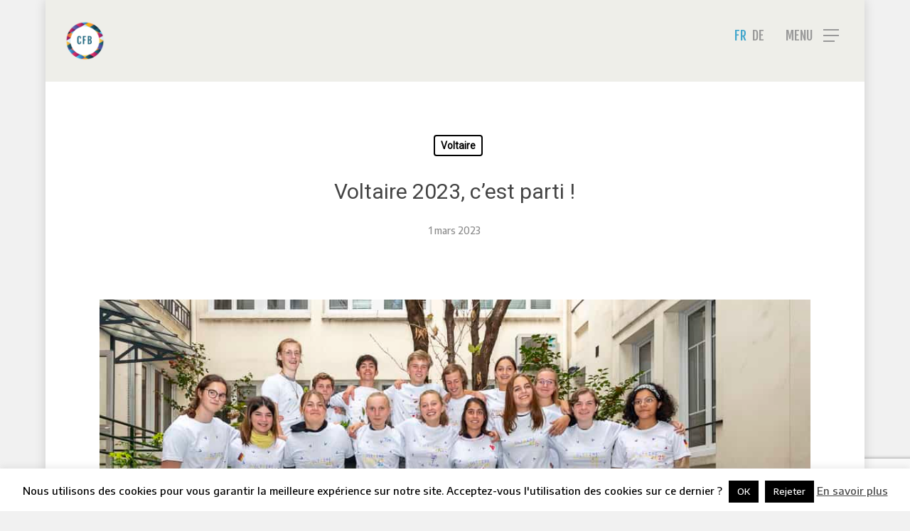

--- FILE ---
content_type: text/html; charset=utf-8
request_url: https://www.google.com/recaptcha/api2/anchor?ar=1&k=6Lf5I1UfAAAAABCOJ4-GTXGw6ytpsQhqI7ol3Lht&co=aHR0cHM6Ly9jZW50cmUtZnJhbmNhaXMuZGU6NDQz&hl=en&v=PoyoqOPhxBO7pBk68S4YbpHZ&size=invisible&anchor-ms=20000&execute-ms=30000&cb=xo94fhx3estm
body_size: 48768
content:
<!DOCTYPE HTML><html dir="ltr" lang="en"><head><meta http-equiv="Content-Type" content="text/html; charset=UTF-8">
<meta http-equiv="X-UA-Compatible" content="IE=edge">
<title>reCAPTCHA</title>
<style type="text/css">
/* cyrillic-ext */
@font-face {
  font-family: 'Roboto';
  font-style: normal;
  font-weight: 400;
  font-stretch: 100%;
  src: url(//fonts.gstatic.com/s/roboto/v48/KFO7CnqEu92Fr1ME7kSn66aGLdTylUAMa3GUBHMdazTgWw.woff2) format('woff2');
  unicode-range: U+0460-052F, U+1C80-1C8A, U+20B4, U+2DE0-2DFF, U+A640-A69F, U+FE2E-FE2F;
}
/* cyrillic */
@font-face {
  font-family: 'Roboto';
  font-style: normal;
  font-weight: 400;
  font-stretch: 100%;
  src: url(//fonts.gstatic.com/s/roboto/v48/KFO7CnqEu92Fr1ME7kSn66aGLdTylUAMa3iUBHMdazTgWw.woff2) format('woff2');
  unicode-range: U+0301, U+0400-045F, U+0490-0491, U+04B0-04B1, U+2116;
}
/* greek-ext */
@font-face {
  font-family: 'Roboto';
  font-style: normal;
  font-weight: 400;
  font-stretch: 100%;
  src: url(//fonts.gstatic.com/s/roboto/v48/KFO7CnqEu92Fr1ME7kSn66aGLdTylUAMa3CUBHMdazTgWw.woff2) format('woff2');
  unicode-range: U+1F00-1FFF;
}
/* greek */
@font-face {
  font-family: 'Roboto';
  font-style: normal;
  font-weight: 400;
  font-stretch: 100%;
  src: url(//fonts.gstatic.com/s/roboto/v48/KFO7CnqEu92Fr1ME7kSn66aGLdTylUAMa3-UBHMdazTgWw.woff2) format('woff2');
  unicode-range: U+0370-0377, U+037A-037F, U+0384-038A, U+038C, U+038E-03A1, U+03A3-03FF;
}
/* math */
@font-face {
  font-family: 'Roboto';
  font-style: normal;
  font-weight: 400;
  font-stretch: 100%;
  src: url(//fonts.gstatic.com/s/roboto/v48/KFO7CnqEu92Fr1ME7kSn66aGLdTylUAMawCUBHMdazTgWw.woff2) format('woff2');
  unicode-range: U+0302-0303, U+0305, U+0307-0308, U+0310, U+0312, U+0315, U+031A, U+0326-0327, U+032C, U+032F-0330, U+0332-0333, U+0338, U+033A, U+0346, U+034D, U+0391-03A1, U+03A3-03A9, U+03B1-03C9, U+03D1, U+03D5-03D6, U+03F0-03F1, U+03F4-03F5, U+2016-2017, U+2034-2038, U+203C, U+2040, U+2043, U+2047, U+2050, U+2057, U+205F, U+2070-2071, U+2074-208E, U+2090-209C, U+20D0-20DC, U+20E1, U+20E5-20EF, U+2100-2112, U+2114-2115, U+2117-2121, U+2123-214F, U+2190, U+2192, U+2194-21AE, U+21B0-21E5, U+21F1-21F2, U+21F4-2211, U+2213-2214, U+2216-22FF, U+2308-230B, U+2310, U+2319, U+231C-2321, U+2336-237A, U+237C, U+2395, U+239B-23B7, U+23D0, U+23DC-23E1, U+2474-2475, U+25AF, U+25B3, U+25B7, U+25BD, U+25C1, U+25CA, U+25CC, U+25FB, U+266D-266F, U+27C0-27FF, U+2900-2AFF, U+2B0E-2B11, U+2B30-2B4C, U+2BFE, U+3030, U+FF5B, U+FF5D, U+1D400-1D7FF, U+1EE00-1EEFF;
}
/* symbols */
@font-face {
  font-family: 'Roboto';
  font-style: normal;
  font-weight: 400;
  font-stretch: 100%;
  src: url(//fonts.gstatic.com/s/roboto/v48/KFO7CnqEu92Fr1ME7kSn66aGLdTylUAMaxKUBHMdazTgWw.woff2) format('woff2');
  unicode-range: U+0001-000C, U+000E-001F, U+007F-009F, U+20DD-20E0, U+20E2-20E4, U+2150-218F, U+2190, U+2192, U+2194-2199, U+21AF, U+21E6-21F0, U+21F3, U+2218-2219, U+2299, U+22C4-22C6, U+2300-243F, U+2440-244A, U+2460-24FF, U+25A0-27BF, U+2800-28FF, U+2921-2922, U+2981, U+29BF, U+29EB, U+2B00-2BFF, U+4DC0-4DFF, U+FFF9-FFFB, U+10140-1018E, U+10190-1019C, U+101A0, U+101D0-101FD, U+102E0-102FB, U+10E60-10E7E, U+1D2C0-1D2D3, U+1D2E0-1D37F, U+1F000-1F0FF, U+1F100-1F1AD, U+1F1E6-1F1FF, U+1F30D-1F30F, U+1F315, U+1F31C, U+1F31E, U+1F320-1F32C, U+1F336, U+1F378, U+1F37D, U+1F382, U+1F393-1F39F, U+1F3A7-1F3A8, U+1F3AC-1F3AF, U+1F3C2, U+1F3C4-1F3C6, U+1F3CA-1F3CE, U+1F3D4-1F3E0, U+1F3ED, U+1F3F1-1F3F3, U+1F3F5-1F3F7, U+1F408, U+1F415, U+1F41F, U+1F426, U+1F43F, U+1F441-1F442, U+1F444, U+1F446-1F449, U+1F44C-1F44E, U+1F453, U+1F46A, U+1F47D, U+1F4A3, U+1F4B0, U+1F4B3, U+1F4B9, U+1F4BB, U+1F4BF, U+1F4C8-1F4CB, U+1F4D6, U+1F4DA, U+1F4DF, U+1F4E3-1F4E6, U+1F4EA-1F4ED, U+1F4F7, U+1F4F9-1F4FB, U+1F4FD-1F4FE, U+1F503, U+1F507-1F50B, U+1F50D, U+1F512-1F513, U+1F53E-1F54A, U+1F54F-1F5FA, U+1F610, U+1F650-1F67F, U+1F687, U+1F68D, U+1F691, U+1F694, U+1F698, U+1F6AD, U+1F6B2, U+1F6B9-1F6BA, U+1F6BC, U+1F6C6-1F6CF, U+1F6D3-1F6D7, U+1F6E0-1F6EA, U+1F6F0-1F6F3, U+1F6F7-1F6FC, U+1F700-1F7FF, U+1F800-1F80B, U+1F810-1F847, U+1F850-1F859, U+1F860-1F887, U+1F890-1F8AD, U+1F8B0-1F8BB, U+1F8C0-1F8C1, U+1F900-1F90B, U+1F93B, U+1F946, U+1F984, U+1F996, U+1F9E9, U+1FA00-1FA6F, U+1FA70-1FA7C, U+1FA80-1FA89, U+1FA8F-1FAC6, U+1FACE-1FADC, U+1FADF-1FAE9, U+1FAF0-1FAF8, U+1FB00-1FBFF;
}
/* vietnamese */
@font-face {
  font-family: 'Roboto';
  font-style: normal;
  font-weight: 400;
  font-stretch: 100%;
  src: url(//fonts.gstatic.com/s/roboto/v48/KFO7CnqEu92Fr1ME7kSn66aGLdTylUAMa3OUBHMdazTgWw.woff2) format('woff2');
  unicode-range: U+0102-0103, U+0110-0111, U+0128-0129, U+0168-0169, U+01A0-01A1, U+01AF-01B0, U+0300-0301, U+0303-0304, U+0308-0309, U+0323, U+0329, U+1EA0-1EF9, U+20AB;
}
/* latin-ext */
@font-face {
  font-family: 'Roboto';
  font-style: normal;
  font-weight: 400;
  font-stretch: 100%;
  src: url(//fonts.gstatic.com/s/roboto/v48/KFO7CnqEu92Fr1ME7kSn66aGLdTylUAMa3KUBHMdazTgWw.woff2) format('woff2');
  unicode-range: U+0100-02BA, U+02BD-02C5, U+02C7-02CC, U+02CE-02D7, U+02DD-02FF, U+0304, U+0308, U+0329, U+1D00-1DBF, U+1E00-1E9F, U+1EF2-1EFF, U+2020, U+20A0-20AB, U+20AD-20C0, U+2113, U+2C60-2C7F, U+A720-A7FF;
}
/* latin */
@font-face {
  font-family: 'Roboto';
  font-style: normal;
  font-weight: 400;
  font-stretch: 100%;
  src: url(//fonts.gstatic.com/s/roboto/v48/KFO7CnqEu92Fr1ME7kSn66aGLdTylUAMa3yUBHMdazQ.woff2) format('woff2');
  unicode-range: U+0000-00FF, U+0131, U+0152-0153, U+02BB-02BC, U+02C6, U+02DA, U+02DC, U+0304, U+0308, U+0329, U+2000-206F, U+20AC, U+2122, U+2191, U+2193, U+2212, U+2215, U+FEFF, U+FFFD;
}
/* cyrillic-ext */
@font-face {
  font-family: 'Roboto';
  font-style: normal;
  font-weight: 500;
  font-stretch: 100%;
  src: url(//fonts.gstatic.com/s/roboto/v48/KFO7CnqEu92Fr1ME7kSn66aGLdTylUAMa3GUBHMdazTgWw.woff2) format('woff2');
  unicode-range: U+0460-052F, U+1C80-1C8A, U+20B4, U+2DE0-2DFF, U+A640-A69F, U+FE2E-FE2F;
}
/* cyrillic */
@font-face {
  font-family: 'Roboto';
  font-style: normal;
  font-weight: 500;
  font-stretch: 100%;
  src: url(//fonts.gstatic.com/s/roboto/v48/KFO7CnqEu92Fr1ME7kSn66aGLdTylUAMa3iUBHMdazTgWw.woff2) format('woff2');
  unicode-range: U+0301, U+0400-045F, U+0490-0491, U+04B0-04B1, U+2116;
}
/* greek-ext */
@font-face {
  font-family: 'Roboto';
  font-style: normal;
  font-weight: 500;
  font-stretch: 100%;
  src: url(//fonts.gstatic.com/s/roboto/v48/KFO7CnqEu92Fr1ME7kSn66aGLdTylUAMa3CUBHMdazTgWw.woff2) format('woff2');
  unicode-range: U+1F00-1FFF;
}
/* greek */
@font-face {
  font-family: 'Roboto';
  font-style: normal;
  font-weight: 500;
  font-stretch: 100%;
  src: url(//fonts.gstatic.com/s/roboto/v48/KFO7CnqEu92Fr1ME7kSn66aGLdTylUAMa3-UBHMdazTgWw.woff2) format('woff2');
  unicode-range: U+0370-0377, U+037A-037F, U+0384-038A, U+038C, U+038E-03A1, U+03A3-03FF;
}
/* math */
@font-face {
  font-family: 'Roboto';
  font-style: normal;
  font-weight: 500;
  font-stretch: 100%;
  src: url(//fonts.gstatic.com/s/roboto/v48/KFO7CnqEu92Fr1ME7kSn66aGLdTylUAMawCUBHMdazTgWw.woff2) format('woff2');
  unicode-range: U+0302-0303, U+0305, U+0307-0308, U+0310, U+0312, U+0315, U+031A, U+0326-0327, U+032C, U+032F-0330, U+0332-0333, U+0338, U+033A, U+0346, U+034D, U+0391-03A1, U+03A3-03A9, U+03B1-03C9, U+03D1, U+03D5-03D6, U+03F0-03F1, U+03F4-03F5, U+2016-2017, U+2034-2038, U+203C, U+2040, U+2043, U+2047, U+2050, U+2057, U+205F, U+2070-2071, U+2074-208E, U+2090-209C, U+20D0-20DC, U+20E1, U+20E5-20EF, U+2100-2112, U+2114-2115, U+2117-2121, U+2123-214F, U+2190, U+2192, U+2194-21AE, U+21B0-21E5, U+21F1-21F2, U+21F4-2211, U+2213-2214, U+2216-22FF, U+2308-230B, U+2310, U+2319, U+231C-2321, U+2336-237A, U+237C, U+2395, U+239B-23B7, U+23D0, U+23DC-23E1, U+2474-2475, U+25AF, U+25B3, U+25B7, U+25BD, U+25C1, U+25CA, U+25CC, U+25FB, U+266D-266F, U+27C0-27FF, U+2900-2AFF, U+2B0E-2B11, U+2B30-2B4C, U+2BFE, U+3030, U+FF5B, U+FF5D, U+1D400-1D7FF, U+1EE00-1EEFF;
}
/* symbols */
@font-face {
  font-family: 'Roboto';
  font-style: normal;
  font-weight: 500;
  font-stretch: 100%;
  src: url(//fonts.gstatic.com/s/roboto/v48/KFO7CnqEu92Fr1ME7kSn66aGLdTylUAMaxKUBHMdazTgWw.woff2) format('woff2');
  unicode-range: U+0001-000C, U+000E-001F, U+007F-009F, U+20DD-20E0, U+20E2-20E4, U+2150-218F, U+2190, U+2192, U+2194-2199, U+21AF, U+21E6-21F0, U+21F3, U+2218-2219, U+2299, U+22C4-22C6, U+2300-243F, U+2440-244A, U+2460-24FF, U+25A0-27BF, U+2800-28FF, U+2921-2922, U+2981, U+29BF, U+29EB, U+2B00-2BFF, U+4DC0-4DFF, U+FFF9-FFFB, U+10140-1018E, U+10190-1019C, U+101A0, U+101D0-101FD, U+102E0-102FB, U+10E60-10E7E, U+1D2C0-1D2D3, U+1D2E0-1D37F, U+1F000-1F0FF, U+1F100-1F1AD, U+1F1E6-1F1FF, U+1F30D-1F30F, U+1F315, U+1F31C, U+1F31E, U+1F320-1F32C, U+1F336, U+1F378, U+1F37D, U+1F382, U+1F393-1F39F, U+1F3A7-1F3A8, U+1F3AC-1F3AF, U+1F3C2, U+1F3C4-1F3C6, U+1F3CA-1F3CE, U+1F3D4-1F3E0, U+1F3ED, U+1F3F1-1F3F3, U+1F3F5-1F3F7, U+1F408, U+1F415, U+1F41F, U+1F426, U+1F43F, U+1F441-1F442, U+1F444, U+1F446-1F449, U+1F44C-1F44E, U+1F453, U+1F46A, U+1F47D, U+1F4A3, U+1F4B0, U+1F4B3, U+1F4B9, U+1F4BB, U+1F4BF, U+1F4C8-1F4CB, U+1F4D6, U+1F4DA, U+1F4DF, U+1F4E3-1F4E6, U+1F4EA-1F4ED, U+1F4F7, U+1F4F9-1F4FB, U+1F4FD-1F4FE, U+1F503, U+1F507-1F50B, U+1F50D, U+1F512-1F513, U+1F53E-1F54A, U+1F54F-1F5FA, U+1F610, U+1F650-1F67F, U+1F687, U+1F68D, U+1F691, U+1F694, U+1F698, U+1F6AD, U+1F6B2, U+1F6B9-1F6BA, U+1F6BC, U+1F6C6-1F6CF, U+1F6D3-1F6D7, U+1F6E0-1F6EA, U+1F6F0-1F6F3, U+1F6F7-1F6FC, U+1F700-1F7FF, U+1F800-1F80B, U+1F810-1F847, U+1F850-1F859, U+1F860-1F887, U+1F890-1F8AD, U+1F8B0-1F8BB, U+1F8C0-1F8C1, U+1F900-1F90B, U+1F93B, U+1F946, U+1F984, U+1F996, U+1F9E9, U+1FA00-1FA6F, U+1FA70-1FA7C, U+1FA80-1FA89, U+1FA8F-1FAC6, U+1FACE-1FADC, U+1FADF-1FAE9, U+1FAF0-1FAF8, U+1FB00-1FBFF;
}
/* vietnamese */
@font-face {
  font-family: 'Roboto';
  font-style: normal;
  font-weight: 500;
  font-stretch: 100%;
  src: url(//fonts.gstatic.com/s/roboto/v48/KFO7CnqEu92Fr1ME7kSn66aGLdTylUAMa3OUBHMdazTgWw.woff2) format('woff2');
  unicode-range: U+0102-0103, U+0110-0111, U+0128-0129, U+0168-0169, U+01A0-01A1, U+01AF-01B0, U+0300-0301, U+0303-0304, U+0308-0309, U+0323, U+0329, U+1EA0-1EF9, U+20AB;
}
/* latin-ext */
@font-face {
  font-family: 'Roboto';
  font-style: normal;
  font-weight: 500;
  font-stretch: 100%;
  src: url(//fonts.gstatic.com/s/roboto/v48/KFO7CnqEu92Fr1ME7kSn66aGLdTylUAMa3KUBHMdazTgWw.woff2) format('woff2');
  unicode-range: U+0100-02BA, U+02BD-02C5, U+02C7-02CC, U+02CE-02D7, U+02DD-02FF, U+0304, U+0308, U+0329, U+1D00-1DBF, U+1E00-1E9F, U+1EF2-1EFF, U+2020, U+20A0-20AB, U+20AD-20C0, U+2113, U+2C60-2C7F, U+A720-A7FF;
}
/* latin */
@font-face {
  font-family: 'Roboto';
  font-style: normal;
  font-weight: 500;
  font-stretch: 100%;
  src: url(//fonts.gstatic.com/s/roboto/v48/KFO7CnqEu92Fr1ME7kSn66aGLdTylUAMa3yUBHMdazQ.woff2) format('woff2');
  unicode-range: U+0000-00FF, U+0131, U+0152-0153, U+02BB-02BC, U+02C6, U+02DA, U+02DC, U+0304, U+0308, U+0329, U+2000-206F, U+20AC, U+2122, U+2191, U+2193, U+2212, U+2215, U+FEFF, U+FFFD;
}
/* cyrillic-ext */
@font-face {
  font-family: 'Roboto';
  font-style: normal;
  font-weight: 900;
  font-stretch: 100%;
  src: url(//fonts.gstatic.com/s/roboto/v48/KFO7CnqEu92Fr1ME7kSn66aGLdTylUAMa3GUBHMdazTgWw.woff2) format('woff2');
  unicode-range: U+0460-052F, U+1C80-1C8A, U+20B4, U+2DE0-2DFF, U+A640-A69F, U+FE2E-FE2F;
}
/* cyrillic */
@font-face {
  font-family: 'Roboto';
  font-style: normal;
  font-weight: 900;
  font-stretch: 100%;
  src: url(//fonts.gstatic.com/s/roboto/v48/KFO7CnqEu92Fr1ME7kSn66aGLdTylUAMa3iUBHMdazTgWw.woff2) format('woff2');
  unicode-range: U+0301, U+0400-045F, U+0490-0491, U+04B0-04B1, U+2116;
}
/* greek-ext */
@font-face {
  font-family: 'Roboto';
  font-style: normal;
  font-weight: 900;
  font-stretch: 100%;
  src: url(//fonts.gstatic.com/s/roboto/v48/KFO7CnqEu92Fr1ME7kSn66aGLdTylUAMa3CUBHMdazTgWw.woff2) format('woff2');
  unicode-range: U+1F00-1FFF;
}
/* greek */
@font-face {
  font-family: 'Roboto';
  font-style: normal;
  font-weight: 900;
  font-stretch: 100%;
  src: url(//fonts.gstatic.com/s/roboto/v48/KFO7CnqEu92Fr1ME7kSn66aGLdTylUAMa3-UBHMdazTgWw.woff2) format('woff2');
  unicode-range: U+0370-0377, U+037A-037F, U+0384-038A, U+038C, U+038E-03A1, U+03A3-03FF;
}
/* math */
@font-face {
  font-family: 'Roboto';
  font-style: normal;
  font-weight: 900;
  font-stretch: 100%;
  src: url(//fonts.gstatic.com/s/roboto/v48/KFO7CnqEu92Fr1ME7kSn66aGLdTylUAMawCUBHMdazTgWw.woff2) format('woff2');
  unicode-range: U+0302-0303, U+0305, U+0307-0308, U+0310, U+0312, U+0315, U+031A, U+0326-0327, U+032C, U+032F-0330, U+0332-0333, U+0338, U+033A, U+0346, U+034D, U+0391-03A1, U+03A3-03A9, U+03B1-03C9, U+03D1, U+03D5-03D6, U+03F0-03F1, U+03F4-03F5, U+2016-2017, U+2034-2038, U+203C, U+2040, U+2043, U+2047, U+2050, U+2057, U+205F, U+2070-2071, U+2074-208E, U+2090-209C, U+20D0-20DC, U+20E1, U+20E5-20EF, U+2100-2112, U+2114-2115, U+2117-2121, U+2123-214F, U+2190, U+2192, U+2194-21AE, U+21B0-21E5, U+21F1-21F2, U+21F4-2211, U+2213-2214, U+2216-22FF, U+2308-230B, U+2310, U+2319, U+231C-2321, U+2336-237A, U+237C, U+2395, U+239B-23B7, U+23D0, U+23DC-23E1, U+2474-2475, U+25AF, U+25B3, U+25B7, U+25BD, U+25C1, U+25CA, U+25CC, U+25FB, U+266D-266F, U+27C0-27FF, U+2900-2AFF, U+2B0E-2B11, U+2B30-2B4C, U+2BFE, U+3030, U+FF5B, U+FF5D, U+1D400-1D7FF, U+1EE00-1EEFF;
}
/* symbols */
@font-face {
  font-family: 'Roboto';
  font-style: normal;
  font-weight: 900;
  font-stretch: 100%;
  src: url(//fonts.gstatic.com/s/roboto/v48/KFO7CnqEu92Fr1ME7kSn66aGLdTylUAMaxKUBHMdazTgWw.woff2) format('woff2');
  unicode-range: U+0001-000C, U+000E-001F, U+007F-009F, U+20DD-20E0, U+20E2-20E4, U+2150-218F, U+2190, U+2192, U+2194-2199, U+21AF, U+21E6-21F0, U+21F3, U+2218-2219, U+2299, U+22C4-22C6, U+2300-243F, U+2440-244A, U+2460-24FF, U+25A0-27BF, U+2800-28FF, U+2921-2922, U+2981, U+29BF, U+29EB, U+2B00-2BFF, U+4DC0-4DFF, U+FFF9-FFFB, U+10140-1018E, U+10190-1019C, U+101A0, U+101D0-101FD, U+102E0-102FB, U+10E60-10E7E, U+1D2C0-1D2D3, U+1D2E0-1D37F, U+1F000-1F0FF, U+1F100-1F1AD, U+1F1E6-1F1FF, U+1F30D-1F30F, U+1F315, U+1F31C, U+1F31E, U+1F320-1F32C, U+1F336, U+1F378, U+1F37D, U+1F382, U+1F393-1F39F, U+1F3A7-1F3A8, U+1F3AC-1F3AF, U+1F3C2, U+1F3C4-1F3C6, U+1F3CA-1F3CE, U+1F3D4-1F3E0, U+1F3ED, U+1F3F1-1F3F3, U+1F3F5-1F3F7, U+1F408, U+1F415, U+1F41F, U+1F426, U+1F43F, U+1F441-1F442, U+1F444, U+1F446-1F449, U+1F44C-1F44E, U+1F453, U+1F46A, U+1F47D, U+1F4A3, U+1F4B0, U+1F4B3, U+1F4B9, U+1F4BB, U+1F4BF, U+1F4C8-1F4CB, U+1F4D6, U+1F4DA, U+1F4DF, U+1F4E3-1F4E6, U+1F4EA-1F4ED, U+1F4F7, U+1F4F9-1F4FB, U+1F4FD-1F4FE, U+1F503, U+1F507-1F50B, U+1F50D, U+1F512-1F513, U+1F53E-1F54A, U+1F54F-1F5FA, U+1F610, U+1F650-1F67F, U+1F687, U+1F68D, U+1F691, U+1F694, U+1F698, U+1F6AD, U+1F6B2, U+1F6B9-1F6BA, U+1F6BC, U+1F6C6-1F6CF, U+1F6D3-1F6D7, U+1F6E0-1F6EA, U+1F6F0-1F6F3, U+1F6F7-1F6FC, U+1F700-1F7FF, U+1F800-1F80B, U+1F810-1F847, U+1F850-1F859, U+1F860-1F887, U+1F890-1F8AD, U+1F8B0-1F8BB, U+1F8C0-1F8C1, U+1F900-1F90B, U+1F93B, U+1F946, U+1F984, U+1F996, U+1F9E9, U+1FA00-1FA6F, U+1FA70-1FA7C, U+1FA80-1FA89, U+1FA8F-1FAC6, U+1FACE-1FADC, U+1FADF-1FAE9, U+1FAF0-1FAF8, U+1FB00-1FBFF;
}
/* vietnamese */
@font-face {
  font-family: 'Roboto';
  font-style: normal;
  font-weight: 900;
  font-stretch: 100%;
  src: url(//fonts.gstatic.com/s/roboto/v48/KFO7CnqEu92Fr1ME7kSn66aGLdTylUAMa3OUBHMdazTgWw.woff2) format('woff2');
  unicode-range: U+0102-0103, U+0110-0111, U+0128-0129, U+0168-0169, U+01A0-01A1, U+01AF-01B0, U+0300-0301, U+0303-0304, U+0308-0309, U+0323, U+0329, U+1EA0-1EF9, U+20AB;
}
/* latin-ext */
@font-face {
  font-family: 'Roboto';
  font-style: normal;
  font-weight: 900;
  font-stretch: 100%;
  src: url(//fonts.gstatic.com/s/roboto/v48/KFO7CnqEu92Fr1ME7kSn66aGLdTylUAMa3KUBHMdazTgWw.woff2) format('woff2');
  unicode-range: U+0100-02BA, U+02BD-02C5, U+02C7-02CC, U+02CE-02D7, U+02DD-02FF, U+0304, U+0308, U+0329, U+1D00-1DBF, U+1E00-1E9F, U+1EF2-1EFF, U+2020, U+20A0-20AB, U+20AD-20C0, U+2113, U+2C60-2C7F, U+A720-A7FF;
}
/* latin */
@font-face {
  font-family: 'Roboto';
  font-style: normal;
  font-weight: 900;
  font-stretch: 100%;
  src: url(//fonts.gstatic.com/s/roboto/v48/KFO7CnqEu92Fr1ME7kSn66aGLdTylUAMa3yUBHMdazQ.woff2) format('woff2');
  unicode-range: U+0000-00FF, U+0131, U+0152-0153, U+02BB-02BC, U+02C6, U+02DA, U+02DC, U+0304, U+0308, U+0329, U+2000-206F, U+20AC, U+2122, U+2191, U+2193, U+2212, U+2215, U+FEFF, U+FFFD;
}

</style>
<link rel="stylesheet" type="text/css" href="https://www.gstatic.com/recaptcha/releases/PoyoqOPhxBO7pBk68S4YbpHZ/styles__ltr.css">
<script nonce="MK9OUPIMZVjb2WjMlCkV6A" type="text/javascript">window['__recaptcha_api'] = 'https://www.google.com/recaptcha/api2/';</script>
<script type="text/javascript" src="https://www.gstatic.com/recaptcha/releases/PoyoqOPhxBO7pBk68S4YbpHZ/recaptcha__en.js" nonce="MK9OUPIMZVjb2WjMlCkV6A">
      
    </script></head>
<body><div id="rc-anchor-alert" class="rc-anchor-alert"></div>
<input type="hidden" id="recaptcha-token" value="[base64]">
<script type="text/javascript" nonce="MK9OUPIMZVjb2WjMlCkV6A">
      recaptcha.anchor.Main.init("[\x22ainput\x22,[\x22bgdata\x22,\x22\x22,\[base64]/[base64]/[base64]/[base64]/[base64]/[base64]/[base64]/[base64]/[base64]/[base64]\\u003d\x22,\[base64]\\u003d\x22,\[base64]/JX7CsMOIPVPDuMO+w7HDqMORHTIEwrnDlQDDp8KYw65pw7gOFsKfMMKAcMK6NBPDgk3CnsOkJE5bw7lpwqtPwpvDulsEWlc/OMO1w7FNQgXCncKQfcKoB8Kfw7B7w7PDvCDCrlnChR7DpMKVLcK7F2prOBhadcK/PMOgEcOHA3QRw7HCkm/DqcOlXMKVwpnCs8O9wqpscsKYwp3CsxvCgMKRwq3CvRtrwptRw7bCvsKxw4nClH3DmyAcwqvCrcK5w6YcwpXDvQkOwrDCr3JZNsOMIsO3w4dIw6d2w57CuMOuAAltw4hPw73Cg1rDgFvDiHXDg2wSw61iYsKTX3/DjCIMZXIGR8KUwpLCkBB1w4/DncOPw4zDhH1jJVUKw6LDskjDuks/[base64]/DjMKgw53ChcKKf8ORwqQqbgwUUyLCmjLCgsOqHsKrb2zCiUZJfMKPwpJ3w6Z1wo7CoMOnwq/CgMKCDcO/YAnDt8OgwofCu1dCwo8oRsKZw6hPUMOdMU7DunPCljYJL8KraXLDqcKwwqrCrwrDlTrCq8KLVXFJwrbCtDzCi2/CgCB4F8KwWMO6BUDDp8KIwpzDpMK6cS7Cn3U6I8OxC8OFwqpWw6zCk8OnCMKjw6TCrS3Cog/CmUURXsKHVTMmw6jCmxxGasOowqbChXHDiTwcwqVkwr0zOl/CtkDDr2XDvgfDsXbDkTHCj8OawpIdw6Rkw4bCglxUwr1XwrTCnmHCq8K6w5DDhsOhasOYwr1tAh9uwrrCmcOIw4E5w7HCiMKPERbDoBDDo27CrMOlZ8O6w6J1w7h5wpRtw40gw4ULw7bDhMK8bcO0wrXDgsKkR8KTc8K7P8K+G8Onw4DCgnIKw64Mwo0+wo/DtFDDv03CuzDDmGfDqy/DnR8uRm8wwrLCohfDtMKDIDI3BjjDhcO9ajLDrRbDtDLDpsK5w6LDjsKfFnXDhCkswoctw7sSw7JZwp93B8KQOnFANgPCj8KMw5FVw6A3B8OTwqJsw4PDrzHCisK1X8Kcw4/[base64]/[base64]/[base64]/DiATDm8OGUnLDmTVwAxl6wobCmCYdwqcAfWjCiMO3wrnCrDjCvSvDpgc4w4bDlMKzw5s5w51EbWbCssKNw4vDvcOGWMOYCsOTwqhfw7YdVzzDoMKswr/CsX86UXjClMOme8KXw5Z+wonCnGRsOcO/OsK9QkzCm0weMEDDpErDqcOcwqsTZsKZAsKtw41KCsKeZcONw5fCs2XCocOKw7EnRMOGVzsedMOlw6nClcOKw7jCvWF6w4plwrPCgUYmGAhmw5jCqiPDllccazgcJxR/w53DohlnKj1UdsO4w6kjw7nDl8O1TcO8wqRdOsKqT8KVSF19wrDDhSXDjMKNwqDCgU/DmFnDgQo1S2ImISEab8KcwoBrwp9GJRgfw5rComJKw6/Dnz9ywoY8f0DCoUBWw4zCgcKVwqxbHSjDiXzDg8KfSMKyw7HDiT0nPsKrw6DDjsKNKDcHwq3Co8KNRsKUwr7DvxzDomsWR8KgwrTDssOuJMKYwp51w5QcEUXCicKpOgdTJQTDkFHDkMKSwojCvsOgw6XCuMK0ZMKAwo7Dtz/Dg0rDp20FwqbDgcKdXsKlI8K7MWA7wp0ZwqsIdhLChjluw4LDjgvCgltQwrrCmgPDu3Yew67DvlEbw6kpw5zDiTzCkQIVw7TCm1htNDRRQEDDrhEICMK1Wl7DusOrAcOfw4FbV8KCwpvCq8OZw6TCgA7Cn08jGwYkdm4fw4PCuT0fVg/CsEBRwrfDlsOSw4x3H8OPwpPDrwINIsKpWh3Dln7Ch24SwoLDnsKGHhJJw6vDoh/ClcOjNcKww4o3wrZAw6VYUMKiG8K6w4vCr8KJLmpkw6bDmcKKw7pNL8Okw73DjhDChcOYwrs/w4zDpMKYw7PCu8Kjw5TDp8K0w4lkwo/DmsOJVU42YcK5wpXDisOBwpMpJzUVwodyTE/CkQ/DosOww7TCscKsEcKLbQrDhFkGwrgGwrNywqvCjjzDqMOZRxLDikbDrMKcworDvwTDon/Cq8OswqVfaxXDrzVvwq9qw60nwoYdOsKOUwtVwqLDn8K0w5nDrirCtgzDozrDlGbDpipVecKVIWd8esKJworDqXBmw6XCrFXDssKZDcOmNx/DqsOrw6rCqSHClD17w7HCvTsjdWh2wqdXMsOyLsK4w6zClE3Cgm3CvsKUVcK9NgtQVjwpw6DDpcOGwrbCol8cSgnDkEZ4I8OBUxNtIhHDs0jClDsiw7MWwrIDXsK0wrZlw4M5wqNDWcKaS28gRVPCmU/[base64]/RUAmwp0mwqbDrMONwprCksKHwrkrw4N/ClrCu8KKwonDhz/[base64]/CtsKncgtpWsK+FWpgw5ZCA8KQYwXCiMOswozCskR2YMK9djkfwro5w5/CjsOoCsKVeMO3w79ewrTDpMKAw77Dtm87WsO9w7pFwr/DrFgkw4XDsBnCtcKCwosLwp/DhinDjDp4w7tnT8Ksw7bDkU3DkcKvwpnDt8OYw60uBcOfw5UeFcKgSMKYRsKSw7zCrxxqw5NgaEcgP2Y3byjDnMKmDSfDrMOoV8Oiw7LCmRTDk8KUah0NHsOoTBEWFsOAKTvDkl4xM8K/wo/ChMK2MV3DtWXDucO5wp/CgsKvXMKrw4nCojLDpsKmw6E7wrIqFAXDjzAdwo18wpRbK2xbwpLCqsKBCsOvf1LDvG8jwpbDo8Oew7/DpUJAw4nDmMKCRMKgSxpAYT3DilE3ScK/wo7DlEgUFkhtVR/Cnk3DtgNQwo8dMHvCijnDpmpFEcOKw4TCt3zDtMOBHHRhw4I4bjxMw6bDusK6w6siwpBaw6VNwrnCrkgPeQnCimoibcKxOMKFwqDCuQvCnDTClnoiVcO2w75cIAbCvMKAwrLChjbCl8O+w5XDtWVvJgTChR3DusKPwoRwwovChXJow7bDjlAgw5rDq3Aod8K8ZcK/OsKmwpwIw6zDnMKKGkDDpS/[base64]/[base64]/IcK9w6FswoLDosKcw5UfVgEFw6HDnmpYLyjChG0oAMKmw55iwpnDgwoowpHDphbCisOKwr7Dm8KUwo/CusKdw5JpQcKkJALCgMOnM8KMVsKlwpEsw4jDu1Auwq/Dj3VAw57DiXdPQw7Dj2zCjcKkworDkMOew71uEwdQw4LCvsKTZsKIw5JMwrzDrcOewqbDiMOwBcKjwrjDiU87wowuZiEHw7ciY8OcAiZ/w71owovCkWUxw4rDncKJGRwBWgTDnh3CtcOQw4vCv8KrwrpHJWpOwoLDkCHChMKUe1xlwp/CuMK7w705H1ANw7jCg1zDnsKbwrkDHcOpeMORw6PDty/DlsKcwpx8w49nI8Kuw4gJfcKqw5rCrMOlwqjCtETDk8KHwoRXwohJwo9wYsKdw752wpXCugF9JG7DmcOQw4QMbT1bw7nDnRDCh8Klwoh3w7bDlR/ChyNMUVrDu0jDhXo1HFzDigrCtsKywpnDhsKlw50EF8OCU8K8w4rDqRjDjGXCvh/[base64]/DqsKPwp8nTsOMw64hcMO6wq7ChsOWwqtCd8KfwqZxwqPDqS7CpcKAwqdiG8KoY11lwoXDnMK/A8KjRWhrZ8O2w6NFYMKcecKKw7MBcwUTJ8OZJMKOwpxXFcO1ccOHw6lMw7PDsj/DmsOiw6LCr1DDuMOpD2nCh8KwNsO3OMKiwo/[base64]/aDbClXTCrBkofRwYwoEPw57DlsOHwrotCcKBaU4jOMOQE8OtTcOkw5g/wpF9acKAImEww4bCpMOLwrLCoS52Qj7CpUcgecKPdFfDjATCrEfDu8K5f8OkwozCm8KRdcK6c1/CicOXwp9Kw44RasOZw5rDux3ClcKabylxwqsAwpfCnQHCrT7Cmz9ZwrZBOh/[base64]/DhRDDscKSwoAiwqcMWHjCrMKrHiRZSkBuIBXDqW5ow6HDpcOJGcO5CsKfYypyw7U9woPCusOLwpEDOMO3wrhkJMO7w6kSw60kAC1kw6DCqMKyw67CscOkc8Ksw48pwpjCucO4w6hPwpEdwp7DqlILfhjDj8KCYsKkw4MeS8OSUMOqWTPDmMOZOHchwqPCsMKFZ8K/MkfDmlXCg8KwS8K1OsOvXsOKwr4Zw6zDt2Nbw5IfTMOaw7LDi8KvdiUaw6zCm8O5NsK6a1k1wrt1d8KEwrV3AsKjHsOtwpIww4zCol4lA8K+Z8K9cE/Cl8OhS8Obwr3Cn1U3bWlIMRsuHFdvw6/DkRciNcOZw4XCiMORw4nDmsKLR8OYwr/[base64]/ClAfCkmcSE8OfwpNxUMKOPljCj1RzwprCvsKCwoTDhMOGw73DjzbCnlvDtsOBw4YMwqLCh8KqSWVTd8KLw7HDk37DtSnClxLCl8KaPQ5iF1oobmZow50Jw457wrfCpcKCw5RZw4TDhx/Ck1/[base64]/Dr8KLBmrDhEF0w6QhLXBMw61ew7zDq8KjLMK0eD42d8K3wokDNFEOBj/[base64]/wqh9JsKoZMOYw6/Cr8K1w6PCicK6wrcKw5bDuwVoYlcHVsOnw5MUwpHDr2vCpybCuMO+wq7DhknClMO5wrsLw6HDnnLCtzsNw61qAsKDVMKdWWvDssKiw6koOMOWShsKMcKrwohKwojDi17DkcK/w7s8DQ0Bw4MGFnQMwrgIZcOaBTbDscKAam3ChcOKFsKyOC3CuwLCoMOGw7nCl8K0UyB1wpNpwpRtAEBcIMOlC8KLwqzDhsOWCzbCj8KJwp9ew5w/w6wGwrjCs8KBPcOzw6LCnjLDmVfDjMOtLcKwA2sOw5TDncOiwoPDjxg5w4XChMKGwrc8CcOeRsO+BMOxDBZQcsKYw6DCj0V/ZsOnZig/YAjCnDfCr8KpC1Vzw4jDikFQwo9OAyvDnQJkwpzDowfDrUU+eVkVw5nCkXpQSMOfwocMwojDhyMWw4XChkpeWcOOe8KzG8OqFsO/ZkfDig18w5bCvxjDhTN3b8KRw5YFwrzDpcOJf8OwIWfDrcOETcOlTMKKwqbDrsKJHh5zVcOdw5PCujrCu0wQwoATEcK9wrvChsOFMS8GXMO1w6jCqXM4DcKjw5nDum7DvsOHwo10YkcYwrXDqWrCmsO1w5Yewo7DpcKQwp/DoHx8TjXCmsKzE8OZwqjDqMKPw7g+w5jCk8OtAXjDkMOwXVrCnsOOfGvClF7Cs8OmX2/[base64]/[base64]/CgsOEw7zDosO1HcOWw7kIwobCjmDCmMKES8O0BsO9TC7DoE0Lw5UCacOkwo3DgVF7wocSXcKyLSfDt8Omw4xVwr/DnE8Fw6XCslJ/w5vCsx0swpp5w4lzJ3HCqsOfO8Ojw6R1wq7DscKMw5nCgXfDpcKWbsKNw4TDlsKBHMOawpnCsk/[base64]/wp1Yw543w7TDjATDoMKeXXjCn1/Ctm8hw4rDgMOAw7pjQ8O8w53Chl86w4jCucKKwocXw7bCgl5BLsOmfCDDksKvOsOsw706w508H3nDuMOaIjzCnWJIwqgAaMOpwqPDmCzCo8K0wpZ6w7/Dv14ew4Iiw5fDlzDDhxjDicO/w6/CuwfDhsKrwpvCgcOnwp0jw4PDgSFqfWdmwqZ0ecKMJsKbMMOTwqJZWzXDoV/CsQnCt8KlM1zDl8KLwqfCqH8pw6LCv8OPHgDCskNiUsKlXQfDnGgWMG1cb8ODe0Y1ZkzDkVXDhVbDvcKBw5vDlcO6asOiFG/[base64]/QMOaSAfDk1hKIEJ2HlDDtERORW3CqsOhD0k1w5B/w6QpBRVvBcOVw6TDuxHCocOZSCbCjcKQN01Pwp1owpRKXMOrdcOnw6lCwp7ClcOiwoUJwpwWw6wsXyjCsGrCpMKkeRN7w6fDswLChsKRw48XDMOPwpfCsUESJ8KcBwfCgMOnf8Oow6U6w5V/[base64]/CoQfCuDwnL8K6w4pWw5EmwrfDhMOQw4xPCHXCt8KsNwbDjkpWwqwNwrXCo8KnIMKCw6xTwrTCjGBmKcOGw6vDl0nDtBzDoMK8w5VgwrxsN3sfwrnDtcKQwqfCsgBSw63DvsORwo91UFtJwrjDoD3CkA5nw4PDuhPDkDh9w7rDmA/Cq1AVw4nCizHDnsOKAsOYdMKfwq/DhzfCtMKMJsO5cloXwrPCtUjCssK2wrjDssKHe8OrwqHDv2Z8O8K2w6vDncOYfMO5w7rCo8OFPMKTwpliwqVbczcAVcOKGMK/w4RDwoE/w4BzTnRJA2zDmQbDoMKqwolvw4gNwobCu05vIFPCoVo0GcOmFVcudMK0PMKAwoHDgMODw4PDt2twRsO/wobDi8OXRxbDuggUwrnCpMOeM8KAfGsHw7jCpRI4fnc0w4wFw4YGEsOYUMKhCAXCj8Offm7ClsOnBHzCgMOpOSRRRmkNZsKsw4QMFCljwotjVTbCiFc2NydbVUM6UwPDhMOXwo/[base64]/CrjvCnQxvacOUw6hzEUsCwoPCuMKmOG/CrWUTZz5qUsK/[base64]/Cg8K6w7/[base64]/DjMOSw4wBwoXDisKJwptIw58WDFLDpkXCsV7Cv8OPMsK8w78rbTfDqMOHwrxhLBbDqMKkw7jDhCjCv8Odw4HDpMO/[base64]/DicOrwoHDvcKNHiIhw6w4CcOBK3bDgMKDwp1tw4DCu8OHDcOMwozCiFUfwqLCjMOKw6Z/eSJAwqLDmsKWVyxiRGXDssONw4rDjRRfLMKxwqrDgsOQwrfCqsKMPgbDuznDhsOTCcO6w7ljbWsBTwDDuWp3wqjDmV4hdMOhwrTCocOIeAk0woAGwo/DkQrDpzAHwr9TbsOqNQ1RworDi1LCvS5COUjChRFzdcKPLsOFwrbDhkhWwoVsRcKhw4LDssK7QcKdw7DDncK5w51uw5MDS8KAwo/DucKMGSh7R8OzasOiNcOXw6VvAC0CwqQ4w7JrQxxbbCzDlkU+KsKCanYMd2gJw6t3BsK8w4HCmcOCChkrw5BLB8KsFsOCwpcJbkPCkkkrY8KTXArDrMKWNMOSwpMfA8KGw4bClQY4wqwdw6A9McKrLQHDmcO3FcKOw6LDg8OewooSf03CplDDmBUjwr0dw5zChsO/RwfCucK0OWHDlsKEdMKAWn7Clhd5woxDwqzCvWMmU8O7aRIXwpUZccKdwpLDi0jCoUzDqwLCtMOnwr/DtsK1YsOzcEc8w75NRU9hbMOuYUzCgMKGJcKww4I9QifDnx09RXjDvcKLw7AsaMKKTwd7w4QGwroGwohGw6XCk1vCm8K3Fz5jYcOkXMKsYsKjS0ZLwoTDrEETw78lQwbCs8K6wqNoW1csw4A2wqjDkcKNH8KTXxw0JCDChsOAFMKmMcOPTFgPX0TCtsKwS8ONwofDiD/DiiBvdXrCrQwtQy8Dw7HDj2TDuETCtVDCiMOAwrHDjcOwBMObfsO6w4xVHGlMZMOFw4nCqcKXE8O7NVcnDcORw7caw6vCqGgdwpjDk8Oiw6cowpdTw5LCvArDk1/DpWzCrMKkV8KiUxJCwq3DnnnDvjk6SWPCrC/[base64]/DtsK3Vx1kwqHDusKkBmhNfMOObTZUw7tSw7ZnPsKZw7lXwrXCgjvDgMOQPcOSD2kwCW02YsOPw7APEsO9wqQYw4wgfWpowpXDrEAdwpLDuVrCoMK7DcKMw4JxY8KNQcO6B8Kvw7XChCpnw5PCusOIw5s2w63DusOVw4rCmFHCgcOjw4kMNy/Cl8O7fRhuBMKKw5gLw7YoAAFxwosLwp4YZ23DnCcRHcOXO8KqScKLwqM0w5AAwrvDk3l6YGvDsX83w5NwSQwJKsKdw4LCtDNTRhPCvwXCkMOWIsOOw5zDuMOnUBBzFgZca0jDgW/CtQDCmSIuw4lGw6ZWwqxRel09LcKTQQVmw4RAEgjCqcKsDWTCgsOMScK5TMOywpDDvcKewpU6w5Vjw7UwTcOAWcKXw4DDrMO7wpI4O8Kjw54KwpHCiMO0M8OKwoBXwqk6UWxKKjMMwo/CjcKXTMK2w6kNw7vDssORMcOlw6/[base64]/Crh/[base64]/[base64]/[base64]/CocOvORsJwqjDlHDDlMKkwqPCnsKvwpjDtcKoM8KXe8Ksw6ojBkUYKCbClcOKa8O3H8O0ccKIwqzChT/ChBnDnQxCR3hJM8KccirCqy7DplzDmsObLMO+H8OUwq9Wd2/Do8OSw6rDjMKsIcKRwpZ6w4jDoUbCnUZycnMuwrrDtMOIw7jCi8K4wrMew7N3HcKbMlzCsMKQwqA+w7XCmjPCrQU0wonDpyF2J8K/wq/CtGNMw4QIGMO2woxPBAJdQDV4d8KSU3ceVsOXwq1XVU8nwpxxwpbDksO+X8OCw43DqDrDvcKlE8KFwoVKcsKRw6IVwohLWcO8aMO/[base64]/CtMKOE8O9IU7DvcO1McOowr7DkiVOw7TCicKdYsKCT8OFwr3CsgRhWQHDuRjCsh9Xw6cawofCpsKNLMK3ScKkwpFiBGZYwpXCisKBwqDCpsOEwq84OSNHBsOTEMOswrsedyZVwpRUw5/Dt8OFw4kAwr7DrQJKwpbChWs5w5bDn8OnK2PDjcOSwq9Lw7PDkQzCi1zDtcKfw4oNwrnDkljDn8Ocw4cMXMOOfi/Dv8KFw5AZA8K6K8O9wptLw60hEsO9wqt0w4UEK03Cixgjw7pzZQvDmjNxB1vDnBbCoRURwpc4wpPDm1RCX8O/Z8K+BCrCo8OpwqTCmml8wozDpcOlAsOzMMKTe1kxwp3DuMK6OcOnw6gkwpcAwr/DtA3Ch20kSnMZf8OOw6c4H8OCw7TCisKqw48QVjRFwpPDhwTClMKaR0N4LU3CuTjDoyA/bXx6w7/[base64]/DjcO2w73CqWDCuMKew5zDoRrDh2zDrlvDv8KPLBvDrR/[base64]/InHDg8KWwqJEw68qRMOYwqvCvXRZG8KTwrBrXXfDriZ4w4XDpRvDrcKZGsKjEcOZAcOIwrRhwqbClcOSe8KNwpPDq8KRdycHwrAewo/Dv8KGRcOXwq1KwqHDu8Krw6Y6ZWXDj8KTecKjScOrYm8Gw7BVXlsAwpnDpMKPwqdhR8KGA8OiK8KswqfDqnrCkWNMw5zDt8O5w7zDvz/CoGYNw5AKe23CtSFWXMOcwpJ8w7/DgMKdYDBBHsKVEsKxwrbDvMKPw6HCl8OaEXjDtsKSTMKlw5DDkCvDu8K3DW8JwpowwrPCusK5w5shUMKraQbCl8KiwpXDuHPDusOgT8KXwqB/ITgGLwArBRZSw6XDtMKQbglzw6/CkW0Yw4UzE8Kpw4HCgcKaw67Cg0UddxkObm5oLHJKw4rDgT0WJcK0w59Pw5LDiw5we8O/JcKyV8K1woHCj8OHWU9Gdi/DnWsFKMOOCVvCtCU/wpjDsMOEDsKWw5nDsmbCosKVw7RXwpZSFsK/wqHCjMKYw7Zsw5HDlcKnwo/DpVLCghjCvU3CkcK3w4/CigLCicO8w5jDssKQDxkQw7pLwqVyMcOebi/[base64]/wox7w6DCpcOVORhMW8KwLcOYYMKscSxiI8OGw43CqzDDtMOKwplWPcKYanAaa8OSwpLCssOkbsOHw5U5J8OAw5EOXEHDiEDDusOCwo9JbMKyw7Q/[base64]/w5whVcOKw5BHK3rDhxfDi3p0KsKZw5Q2YsOXBy8aKHRWMxXDiEYYOcO8G8Oyw7ILMDlXwqtjw5HDpklgUsOmScKGRG7DhR9GU8Ofw7XCpsK9b8O/w6clw7vDriIaI143EMKIHFzCvMOEwooEJcKjwpwxCl03w7XDl8ORwo/DqMKtEcK2wp0JVsKNwqHDh0nCkMKOFcKHw48uw6bDkSMWbwTCocKfFkRDIcOVDhFdBzbDjlrDq8Kbw7/DrBIPHxZuFTvCk8ODcMO0ZzRqwrwPJMKZw6huCsO8KMOfwoMGMGhiwqHDpMOtHW/DpcKpw4p6w6zDncKww67DkwLDvcOzwo4bLcKgbkTCqsOow6vDgBpzIMOzw5t1wr/DmAI1w7DCvMK2w5bDrsOxw4I+w6PCvMOBwqdCEx8OLmciSSrCpzsNPEgeOwgPwrAvw6Ied8OFw6tWPDLDmsO4HcO6wocVw4cTw4nCg8KvaQVgIG3DuFkwwrjDvzpcw5PDu8OZYsKKCiPCq8OkPXTCrFgwXB/Dg8KHw4dsRMOXw51Kw4ZtwqFbw7rDj8K3JcOawo0Nw4MAZMOrecKiw4XDocK2CE1Xw5bDmWY7dFZSTcKvXgJ1wr7DkVPCnAU+Y8K9esKzQjXClg/Du8O2w5HCjsOLwr06Pn/CjAVmwrZPejcRKcKmZ2luLU/CvBRiSmVZE3VJdUMONU/[base64]/w7nDokFfwq9WasKaLsOQLMKGwrwUFXdgw73Dl8OSXcK/w7jCpMOoYkwPYsKAw6PDpcKow7/CgsK+FkfCk8OPw7bCrE7CpQjDgRdGaC3Dm8KRwoEJHcKww4VZM8OWZcONw6gcdkbCrz/[base64]/w6MPwq/[base64]/CrcOaw4Ehw67CucO5Kz/DiANMw6JufsK3M2TDgB0nYWrDucKmf15QwoFGw79kwrUhw5p3XMKCCsOHwpFCwrd5OMKvLcOzwo85w4fDt2wOwop8wpPDucKGwqPCmBE/wpPCocONA8OBw77ChcKMwrUyRg5oCsOsTcOkMxINwpUAF8OBwofDijsZLxLCn8KBwo51K8KcfhnDgcKRE0paw6xow4rDqGjCkn9iIzjCqcKqBsKqwpo+aiZiOVk/[base64]/[base64]/wocQeMOeRXLCoMOYTXR9FsKQw7leQ30ww4Ivwq3Dn2xDbMO2wqMtw4VsG8Okd8Kqwp3DscKUZ0PCuQ7CjnPDmMOnJcKhwp4aCAXCrRrCu8KLwpnCrMKUwrzCsGrDscOXwoPDlcO9w7nCnsOOJMKjcGY0MBvCi8OTw5bDix1mexNdRMOzIx8bw6/DmSDDusOkwq3DgcOcw5bDoDDDmAcLw5vCjyHDtkM/w4TCicKBdcK5w5rDj8OOw6MowoV+w7PCsEMGw6NNw5B3WcKiwrjDp8OAb8K1wozCrxfCoMKvwr/Cl8KoUlbCtsOYw6E0w4hbw5kLw7Mxw5zDi3bCt8KKw77DgcKLwoTDvcOdw6pnwovDoQ/DtEw5wr3Dqw/CgsOoIwVpCQLDpkzDuWsuKCofw7jCu8OQwrrDpMKic8OHHmB3w5NHw5wTwqjDlcKbwoBxD8OkME0zBMKgw6otwqoJWClOw6gVcsOdw4EtwpLCuMKww5QUwojDsMO+d8ONKcOrYMKnw4jDkMKIwr05WhEDaFQaEcKZw6LDsMKvwo3ChMOIw55bwpE5MGIlWW/CkQFfw6YvAcOLwr/Cm2/Do8K5RhPCrcKLwqnCm8KkNMOKwqHDj8O+w7bDuGzClng6wq/CvMOOwp0bw4Atw7jCm8Ojw7x+ccKsLcOqacOgw4zDq1s8WEoFwrHCsS4xwpzCt8KFw6tiL8KlwotTw5XCv8KbwptMwoM0Nx9/FcKCw6tdwodTRlvDtcK0Iz8Yw54XF2rDj8Oaw45pU8KZwq/DulU9wrVKw5DCkmvDllh/w47DoTsxRGgyHH5MTsKIw6oiwoA3UcOWwqwxwqBjQgXCgMKIw7JEw4BYIMOqw5/DsB0XwrXDmkvDhgV/[base64]/CssKZSMOecTc3wrIaQsKrUA3Cij0DWsOFJ8KzScKhOMOrwobDmsOGw6nCqMKKPMOOfsOgw7zDtFwkw6vCgC/[base64]/DvRrDnlM6w4B1wpg5wrI5wr7CilnCtwvDoFNEw6scwrsSw4fDoMOIwovCo8OaQwvDr8OpGmojw5EKwoAhw5YPw60UN3d4w5TDj8OLw5DCkMKfwphoe0hywr5CfVTDoMOrwq/Co8KJwqUHw5Y1Cm9XAi0oOHl9w48TwrLCqcKyw5XCgwjDhMOrw6jDg3hywo13w69qw5/DvDrDhsOOw4bDp8Opw67CmTs+CcKKcsKGw6d7UsKVwpnDi8OgFsOvUMKdwo7Cj1snw79ew5HDqsKFJMONE2XCj8O3wrpjw5HDhMObw7HDu3Yaw5zDiMOQw4ItwqXCsgswwpVJAsOJwofDvMKaIy/DlsOvwpVERsO/[base64]/DpRzCo2Vew4gvE3dQwp7DhzbCpsKyw5vCuS/DqsOJDsO2B8Kxw4MYTFwBw7xkw6oGTw7DlHLCkXfDvm3CsDLCgsKJKcOKw78ywpLClGbDr8KhwpVRwoPDusOeIF1OKMOpIMKfwpUhwrUNw4V8MRbDvT3DksKRWB7DsMKjaGF+wqZdSsKzwrMxw6p1J28Gw5nChAvCuzXCoMO+MsOxXn/Cnj18B8Oew6PDmMOIwoHCoC90BhzDvnLCtMOaw4rDkgvCoj/CqMKseDjDokLDgkHDmnrDsx3Dh8KowrJFccKdUC7Cq2kuXxjCncKiw6c8wpoVecOowoVwwr3CrcO6w4Fywq/DisOYwrPCrTnDlkg1w6TDgnDCgCMbFkFTdi0dw5d/HsOhw6RBw7FywrvDrArDi1xEBC85w7rCpMOuC1wOwpXDoMKzw6rCn8OhPBrCucK/FEjCvBrDhkDDqMOCwq7CrWlawpEiXj0GF8KFD2zDg3wMAW/DjsKwwqLDk8O4VzbDnMO/w6QBP8KHw5bDmsO5w4HCh8KUc8OgwrVuw6g1wpnCnsK3wrPCucOKw7DDj8KowpPDgkNGPA/Dk8OZYcKwYGdnwohgwpXCn8KWw4rDpyzCn8K7wqnDrwNACW0PDnjCrlXDp8O6w7A/wrklVMKAwo3CksOew4Iqw4pRw58cwoF7wqJuVcO+G8O4DsOhS8KAw7cXDcOudsOmwqbDqyzDjMKKUGzCocKzwoVjwqs9RE1BDjLDuEYQwqbCmcOuJlsRwpjDgx7CqzxOasKtQBxXRD5DacKuVRRsMsOLc8O/eFjCnMOxdXPCi8KUwrZxJm7CrcKxw6vDhmHDtT7DinYJwqTCusKmNcKZBcKIIB7DssOdU8KUwrjCognDuil6wrzDrcKKwp7Dn33DjxjDmMOCE8KTGlVOAcKQw5fDh8KnwpoqwpnDusO/eMO3wqpvwoFGbiDDl8Kgw4U/[base64]/CjcKYZUkHEAAWFMO7XHXDvcOxLD3Ck0EBYcKsw6fDi8OKw6ZBW8KnU8KdwpIWw5czeQ/[base64]/CqcO2wpF7OUHDsVh1w4t6w6zDvXoRw7cid0NdKWHCojIZK8K+LsK0w7gwEMOtw5HCvcKbwow5JVXCv8KKw7jDu8KPdcKeFBBEOEEawoo+wqQNw6lGw6/Cvw/[base64]/CgzFRwrbCtcOIwpwdw58nTMKkEUjCkMKuH8OXwpPDhQs8w5HDvMKDLTUFfMONJWcfYMOfZWfDv8Kiw4TDrk9NMgosw6/[base64]/wr3Dumtew6BcAcOJw7Y3RGLDoTlIHnEawp1Rwqg9aMKJLSECMMKWXWbDnE0aZMOAwqITw7vCtMOYWcKLw6nDhsKzwrI5ODrCvsKEwrfCp2LCuFUdwo0Jw4xjw7vDjGzCucOlE8Opw6sRC8OrTsKbwqtdNsOcw7Z2w4bDksKjw4vCvi/CpH9dc8O5w4QfIB7CssK2CcKxVsOJVTdMFnfCtsK8cR8rbsO6RMOMw4haNnjDjlFIDjdiwqV1w5oRYcOiYcOCw77DgzHCpmVnVX/DpiTDusOmPsKsRz4Ew4ljUQPCgmk/woltw6zCtsKcaHzCt1PDr8K9ZMKqNsOQw7g/[base64]/CkUjDvGnDlghNwrxnw4VawpV3AMOUw47DlsO/BMKGw7jCoRDDi8O1eMOvwrHDv8OWwoXCmcOHw69Iwpp3w4RbHwLCpCDDoi4FdcKDfsKWQcKawrrDvypzwq1MQk/DkgMRw6JDUyrDu8OawobDt8KCw4nCgw9ow4/[base64]/CgcKkesKWKmwldUcvecOPW8Orw6VXw4jDusKTwr3Cv8K5w5XCmHd3WxsmOR1GdzNew6bCiMKLLcO7VXrCn1zDjsOFwp/DmADDscKbw5J3Aj3DrQ91wpMOf8Ogw49Zw6hsN0DCq8OQSMOhw71GQQpCw63CjsOkRj7DmMOUwqLCnnjDhMOnW0E9w657w5sRMcOCw7N0F33CpRYjw6w/R8KnYlrCsWDCoR3CtgBCWMKwNMKudsOoIMOqYMOfw44GCkx1Nx7CnsOrehbCr8Kdw73Dvg7DnsOXw6VnGQvDjm3DpnRAwpx5X8Kkf8KpwqQ/dxEGasOrw6R4BMKoKBbDiSfCuQIiFWwNRsKdwo9GVcKLw6RxwpFjw5TCqHNLwpNJZRzDj8Opd8ORHxnDoBFPHVPDtHLCncK4UsOWOgUKVEXDg8OOwqXDlAzCgBUgwr3CkgHCkMKqw6bDrsOAM8Ocw53DoMKvTBM/OMK9w4fCpGJyw7XDpFDDrcK9CVXDpUkTXGAvwpnCtlTCgMKawrvDmnguwrIpw5NXwrI9bkrDqwfDh8KKw6DDtMKzcMKvTHx9RTjDnsONFBfDoQpTwoTCt0NXw5goKgBARTd8woTCpMKtZRd7wp/Crmxsw6gtwqbDkcOTKiTDvcKKwr3CtDPDtiV/wpTCicOZLsOew4rCm8KJwo1EwqZNdMOeG8KlFcOzwqnCp8Oyw6HDnUDCiCDDksOSF8Kaw4jCp8OYcsOEwq14RizClE7CmTFcwrTCgD1XwrjDjMOXB8O8fMO1NhvDkUjCrMO6UMO3wpB/w5jCi8KLworCrzcOHMOqKHrCnDDCu0bCmEzDgk0gwrUzAsKvw57DrcKowqRESFjCohdgFVjDh8OCUsKAPBdOw5MWd8OqcsOBwrbCjcO5FCfDuMKnwoXDkwx7wpXCqsOADcOxX8OMAmPCi8OddcOBXxMDw4M6w6nCjcKrGcKeZcKewqfCunjCpwokwqXCgQDDmX5/w4/CgFcGw4R/[base64]/[base64]/[base64]/DvsO1w67DunRxfGjDi8Oow6BpU8Obw4Mcw6IMecOfMk54KMOfwqo2HG5swq1vYsOtwq4Kw5d1EsOQXi/[base64]/YmjDjGzDsARiwoJdwropw6d3wovCtyrDmsOxwrbDm8KFKxwCw77CgSzDscKHw6fCqh/CjhYuV1wTw5TDjR7CrDRwcsKvZcOtwrRpBMKPw5XDrcKoNsOicwl6aF0bbMOfMsKMw7BwaFrCjcKkw74OKxNZw5sWFVbCln7Dl3MYw4zDl8KcVgXClSMje8OBJcOdw7/DrxAlw6Nrw5/CqzlkFMOiwqHCr8OMwp3DgsOrwq4vFsKcw5g5wo3DlkdzdxN6EsKqwrXCt8OTwo3CkMKSLi4aIExVJsOAwpNTw60Jwr7CocKIwoXCo19uwoE3wpTCjsKZw67CtMOAeU47wpFJMDAxw6zDsz58w4Bdw4XDksOuwptrYyoTeMOLwrJZwr4YFDh/XsKHw5ULOAomaRnDnjDDqy5Yw5bCohbCuMOfK2k3esK4wpvChjjDvzd5KzjDiMKxwrEowpIJIsKew5vCi8K3worDpsOVwqrCmsKiPMO/worCqyHChMKjw6INYsKCOE54woDCvsO1w5jCjBjCnXt2w6bCp1lfw4MZw7/[base64]/[base64]\x22],null,[\x22conf\x22,null,\x226Lf5I1UfAAAAABCOJ4-GTXGw6ytpsQhqI7ol3Lht\x22,0,null,null,null,1,[21,125,63,73,95,87,41,43,42,83,102,105,109,121],[1017145,130],0,null,null,null,null,0,null,0,null,700,1,null,0,\[base64]/76lBhnEnQkZnOKMAhk\\u003d\x22,0,1,null,null,1,null,0,0,null,null,null,0],\x22https://centre-francais.de:443\x22,null,[3,1,1],null,null,null,1,3600,[\x22https://www.google.com/intl/en/policies/privacy/\x22,\x22https://www.google.com/intl/en/policies/terms/\x22],\x22FJghLIBmgMmEtzyZo5ldlPUknqRMzb97hK9hTG5qznw\\u003d\x22,1,0,null,1,1768776879835,0,0,[94,216,57,103],null,[13],\x22RC-FwiYpOHn9MwYAg\x22,null,null,null,null,null,\x220dAFcWeA65kE_sSV8eWTMuwPsjSbqsetrrEAdMuLiyGNE_nDd1rR8QudJ2-jZMF6dwAeMRCvrgYQmgei-c0vpuBL9KOmMB1ESe9w\x22,1768859679734]");
    </script></body></html>

--- FILE ---
content_type: text/css; charset=UTF-8
request_url: https://centre-francais.de/wp-content/themes/salient-child/style.css?ver=16.2.2
body_size: 390
content:
/*
Theme Name: Salient Child
Theme URI: https://themeforest.net/item/salient-responsive-multipurpose-theme/4363266
Template: salient
Author: ThemeNectar
Author URI: https://themeforest.net/user/themenectar
Description: An Ultra Responsive Multi-Purpose Theme.
Version: 10.0.1.1550509629
Updated: 2019-02-18 18:07:09

*/

.menu-ic {
    float: right;
    margin-left: 15px;
}
.lang-switchers {
    float: left;
    width: auto;
    margin-right: 15px;
    margin-top: -3px;
    /* float: left; */
    /* width: 100px; */
    /*display: contents;
    position: relative;
    display: block;
    top: 64%;
    -ms-transform: translateY(-50%);
    -webkit-transform: translateY(-50%);
    transform: translateY(-64%);
    right: 100px;*/
}
@media all and (max-width: 980px){
    .lang-switchers {
        margin-top: 1px !important;
    }
}
header#top .slide-out-widget-area-toggle.mobile-icon {
    display: block !important;
}
header#top nav {
    display: none !important;
}
.lang-switchers span {
    margin-left: 5px;
    font-size: 18px;
    color: #000;
    font-family: "Fjalla One";
    cursor: pointer;
}
.lang-switchers span:hover,
.lang-switchers span.active {
    color: #42a6cc;
}
.fejala {
	font-family: "Fjalla One";
	float: left;
    width: auto !important;
    line-height: 20px;
    font-size: 18px;
    color: #000 !important;
    margin-top: 0px;
    margin-right: 15px;
}
.menu-ic a:nth-child(2) {
    float: right;
}
@media only screen and (min-width: 768px) and (max-width: 980px){
    #footer-widgets .one-fourths:nth-child(1),
    #footer-widgets .one-fourths:nth-child(4) {
        display: none;
    }
    #footer-widgets .one-fourths {
        clear: none;
    }
}
.jl-right {
    text-align: right;
}
.single-ajde_events .jl-right {
    margin-top: 40px;
}
.single-ajde_events .jl-right a {
    background-color: #41a3dc;
    color: #ffffff;
    padding-right: 9px;
    padding-left: 11px;
    padding-top: 5px;
    padding-bottom: 5px;
}